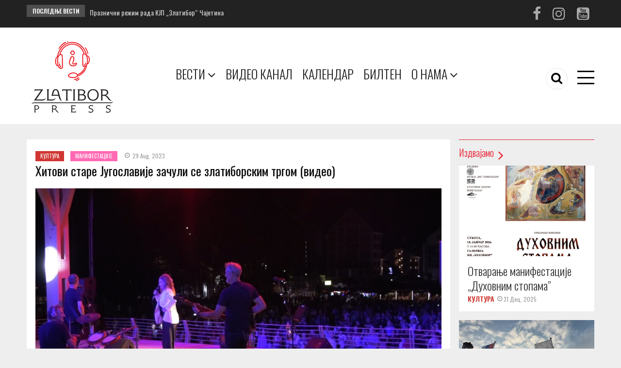

--- FILE ---
content_type: text/html; charset=UTF-8
request_url: https://www.zlatiborpress.rs/hitovi-stare-jugoslavije-zaculi-se-zlatiborskim-trgom-video
body_size: 14674
content:
<!DOCTYPE html>
<html lang="sr" dir="ltr" prefix="content: http://purl.org/rss/1.0/modules/content/  dc: http://purl.org/dc/terms/  foaf: http://xmlns.com/foaf/0.1/  og: http://ogp.me/ns#  rdfs: http://www.w3.org/2000/01/rdf-schema#  schema: http://schema.org/  sioc: http://rdfs.org/sioc/ns#  sioct: http://rdfs.org/sioc/types#  skos: http://www.w3.org/2004/02/skos/core#  xsd: http://www.w3.org/2001/XMLSchema# ">
  <head> 
    <meta charset="utf-8" />
<script async src="https://www.googletagmanager.com/gtag/js?id=UA-213712810-1"></script>
<script>window.dataLayer = window.dataLayer || [];function gtag(){dataLayer.push(arguments)};gtag("js", new Date());gtag("config", "UA-213712810-1", {"groups":"default","anonymize_ip":true});</script>
<meta name="geo.placename" content="Čajetina" />
<link rel="canonical" href="https://www.zlatiborpress.rs/hitovi-stare-jugoslavije-zaculi-se-zlatiborskim-trgom-video" />
<meta name="keywords" content="Čajetina, vesti, video, kultura, sport" />
<meta property="og:site_name" content="Zlatibor press - SC Čajetina" />
<meta property="og:url" content="https://www.zlatiborpress.rs/hitovi-stare-jugoslavije-zaculi-se-zlatiborskim-trgom-video" />
<meta property="og:title" content="Хитови старе Југославије зачули се златиборским тргом (видео)" />
<meta property="og:description" content="Група SANYA D RIO одржала је концерт на Краљевом тргу у оквиру Културног лета. Група је изводила обраде ЕX- Yу хитова у новим аранжманима  по којима их многи и знају, као и један број ауторских песама. Августовско вече на Златибору улепшао је наступ поп-рок групе SANYA D RIO којој је ово било треће представљање златиборској публици у оквиру своје каријере дуге 15 година. Познати југословенски хитови изазвали су овације код публике која је са великим одушевљењем певала у глас све нумере са бендом." />
<meta property="og:image" content="https://www.zlatiborpress.rs/sites/default/files/styles/normal_size/public/slika_vest/2023-08/i.jpg?itok=0PJ3u2qh" />
<meta name="twitter:description" content="Златибор прес – вести које покрећу! Откријте најважније приче, догађаје, спортска и културна дешавања на Златибору и у Чајетини – све на једном месту!" />
<meta name="Generator" content="Drupal 9 (https://www.drupal.org)" />
<meta name="MobileOptimized" content="width" />
<meta name="HandheldFriendly" content="true" />
<meta name="viewport" content="width=device-width, initial-scale=1.0" />
<link rel="shortcut icon" href="/sites/default/files/favicon.png" type="image/png" />
<script src="/sites/default/files/google_tag/zlatiborpressgtm/google_tag.script.js?t96nx5" defer></script>
<script>window.a2a_config=window.a2a_config||{};a2a_config.callbacks=[];a2a_config.overlays=[];a2a_config.templates={};</script>

    
    <title>Хитови старе Југославије зачули се златиборским тргом (видео)</title>
    <link rel="stylesheet" media="all" href="/sites/default/files/css/css_4EAUKjTU5AaH6fKTnpmGIakQ-IUlyVOODHUXrk-H3GE.css" />
<link rel="stylesheet" media="all" href="/sites/default/files/css/css_I2dHLwHOMdpEGeJmnjK3h8vdj-RGF4eeuIVehR2U7sQ.css" />
<link rel="stylesheet" media="all" href="/sites/default/files/css/css_ysvzjMHk09spHjv06Oqf8Z7XRq5qpTRFrGwCOL-Q5pQ.css" />
<link rel="stylesheet" media="all" href="//fonts.googleapis.com/css?family=Open+Sans:400,600,700" />
<link rel="stylesheet" media="all" href="//fonts.googleapis.com/css?family=Mukta+Vaani:400,500,700" />
<link rel="stylesheet" media="all" href="/sites/default/files/css/css_RctTbGrOuEHHJN4p1jXIjlddAMuYLocZLowknKwC7Tw.css" />
<link rel="stylesheet" media="all" href="/sites/default/files/css/css_G4bzPcWY6m80xNgw5VsPd3cQj82flP8l8pOoCK_Xsx8.css" />

    <script type="application/json" data-drupal-selector="drupal-settings-json">{"path":{"baseUrl":"\/","scriptPath":null,"pathPrefix":"","currentPath":"node\/18917","currentPathIsAdmin":false,"isFront":false,"currentLanguage":"sr"},"pluralDelimiter":"\u0003","suppressDeprecationErrors":true,"ajaxPageState":{"libraries":"addtoany\/addtoany,core\/jquery,gavias_content_builder\/gavias_content_builder.assets.frontend,google_analytics\/google_analytics,paragraphs\/drupal.paragraphs.unpublished,statistics\/drupal.statistics,system\/base,video_embed_field\/responsive-video,views\/views.ajax,views\/views.module,zlatibor_press\/global-styling,zlatibor_press\/zlatibor_press.skin.red","theme":"zlatibor_press","theme_token":null},"ajaxTrustedUrl":{"\/search\/node":true},"google_analytics":{"account":"UA-213712810-1","trackOutbound":true,"trackMailto":true,"trackDownload":true,"trackDownloadExtensions":"7z|aac|arc|arj|asf|asx|avi|bin|csv|doc(x|m)?|dot(x|m)?|exe|flv|gif|gz|gzip|hqx|jar|jpe?g|js|mp(2|3|4|e?g)|mov(ie)?|msi|msp|pdf|phps|png|ppt(x|m)?|pot(x|m)?|pps(x|m)?|ppam|sld(x|m)?|thmx|qtm?|ra(m|r)?|sea|sit|tar|tgz|torrent|txt|wav|wma|wmv|wpd|xls(x|m|b)?|xlt(x|m)|xlam|xml|z|zip"},"statistics":{"data":{"nid":"18917"},"url":"\/core\/modules\/statistics\/statistics.php"},"layzy_load":"on","gavias_load_ajax_view":"\/custom\/gavias_hook\/ajax_view","views":{"ajax_path":"\/views\/ajax","ajaxViews":{"views_dom_id:0f4591350dabc60a90365774be3c024ae1665fb55e2b20929f14402f0eb9e359":{"view_name":"article_blocks","view_display_id":"block_1","view_args":"","view_path":"\/node\/18917","view_base_path":"articles-grid","view_dom_id":"0f4591350dabc60a90365774be3c024ae1665fb55e2b20929f14402f0eb9e359","pager_element":0}}},"user":{"uid":0,"permissionsHash":"9eb544258bc9c9c63510a7f2eec267210c3a29390fe56c883b2f5152eab9d273"}}</script>
<script src="/sites/default/files/js/js_zF89WY4Xs_mIlX5Cb0A4hjeoVZUGqfO5sStlf-x1Ee8.js"></script>
<script src="/sites/default/files/js/js_xSD8ihgnG4T4ggzMPmexQb2prB-3WWPL1d7phkecZQY.js"></script>
<script src="/sites/default/files/js/js_CBiicnom7nIgItog_nzqF2lJECVVRrjR0t38kKE4T_s.js"></script>
<script src="/sites/default/files/js/js_RlvjjU4Eei7ZVZXmmS_86_GZCER2b7Dt7nbTrGTvmak.js"></script>
<script src="/sites/default/files/js/js_yPQXStkni_sGOanH4ytAPYJPCYteT4X8eXLxoJelP6Q.js"></script>

    
    <link rel="stylesheet" type="text/css" href="https://fonts.googleapis.com/css?family=Oswald:100,300,400,600,800,900"/>


    <link rel="stylesheet" href="https://www.zlatiborpress.rs/themes/zlatibor_press/css/custom.css" media="screen" />
    <link rel="stylesheet" href="https://www.zlatiborpress.rs/themes/zlatibor_press/css/update.css" media="screen" />
    
    <link rel="stylesheet" type="text/css" href="https://fonts.googleapis.com/css?family=Oswald:100,300,400,600,800,900"/>


          <style class="customize">body, .breadcrumb-content-inner nav.breadcrumb li, .topbar .topbar-left ul.gva_menu > li a, .article-detail .post-top .post-meta .post-categories a,.gallery-post .post-meta-wrap .post-title a, .testimonial-node-1 .testimonial-content .info .title, .btn-theme, .view-node a, .block .block-title > span,.menu-hover .navigation .gva_menu .megamenu > .sub-menu > li > a,.portfolio-filter ul.nav-tabs > li > a, .portfolio-v1 .content-inner .title a,.post-block .post-title a, .tags-list .item-list > ul > li a, .category-list ul > li a, .widget.gsc-icon-box .highlight_content .title, .gsc-tab-views.style-1 .list-links-tabs .nav-tabs > li a,.gsc-tab-views.style-2 .list-links-tabs .nav-tabs > li a, .gsc-tab-views.style-3 .list-links-tabs .nav-tabs > li a,.gsc-service-carousel .item .content-inner .title a,h1, h2, h3, h4, h5, h6, .h1, .h2, .h3, .h4, .h5, .h6{font-family: Oswald!important;}body{font-weight: 20;}.main-menu, ul.gva_menu{background: #ffffff!important;} .main-menu ul.gva_menu > li > a{color: #1c191a!important;} .main-menu ul.gva_menu > li > a:hover{color: #ed1c23!important;} #footer .footer-center{background: #837f7f!important;} #footer .footer-center{color: #ffffff !important;}#footer .footer-center ul.menu > li a::after, .footer a{color: #e0e0e0!important;} </style>
    
     

  </head>
    <body class="gavias-content-builder layout-no-sidebars not-preloader layout-page- body-background-dark path-node node--type-article">
    <noscript><iframe src="https://www.googletagmanager.com/ns.html?id=GTM-NQGRHWX" height="0" width="0" style="display:none;visibility:hidden"></iframe></noscript>
      <div class="dialog-off-canvas-main-canvas" data-off-canvas-main-canvas>
    <div class="body-page">
	       <header id="header" class="header-v1">
  
  <div class="topbar">
  <div class="container">
    <div class="row">
      
      <div class="topbar-left col-sm-8 col-xs-12">
                  <div class="breaking-news">
            <div class="clearfix">
              <div class="content-inner">  <div>
    <div class="views-element-container block block-views block-views-blockarticle-blocks-breaking-news no-title" id="block-zlatibor-press-views-block-article-blocks-breaking-news">
  
    
      <div class="content block-content">
      <div><div class="js-view-dom-id-885dc022471d816137f7f9200df44d77cb1db36e403cf3258a31206da80a2471">
  
  
  

  
  
  

  <div class="breaking-news-inner">
  <div class="breaking-news-title">
    Последње вести
  </div>
  <div class="breaking-content">
    <ul class="newsticker">
              <li class="view-list-item" ><a href="/praznicni-rezim-rada-kjp-zlatibor-cajetina" hreflang="sr">Празнични режим рада КЈП „Златибор“ Чајетина</a></li>
              <li class="view-list-item" ><a href="/novogodisnja-noc-mrazovita-i-oblacna" hreflang="sr">Новогодишња ноћ  мразовита и облачна</a></li>
              <li class="view-list-item" ><a href="/tri-koncerta-za-docek-nove-2026-dejan-matic-breskvica-i-dzejla-ramovic-na-kraljevom-trgu" hreflang="sr">Три концерта за дочек Нове 2026. - Дејан Матић, Бресквица и Џејла Рамовић на Краљевом тргу </a></li>
              <li class="view-list-item" ><a href="/otvaranje-manifestacije-duhovnim-stopama" hreflang="sr">Отварање манифестације „Духовним стопама”</a></li>
              <li class="view-list-item" ><a href="/isplata-decembarskih-penzija-pocinje-5-januara-uz-povecanje-od-122-odsto" hreflang="sr">Исплата децембарских пензија почиње 5. јануара, уз повећање од 12,2 одсто</a></li>
          </ul>
  </div>
</div>    

    

  
  

  
  
</div>
</div>

    </div>
  </div>

  </div>
</div> 
            </div> 
          </div>
              </div>

      <div class="topbar-right col-sm-4 col-xs-12">
        <div class="social-list">
                      <a href="https://www.facebook.com/zlatiborpress/"><i class="fa fa-facebook"></i></a>
           
           
           
                      <a href="https://www.instagram.com/bioskopi_kc_zlatibor_/"><i class="fa fa-instagram"></i></a>
           
           
           
           
           
                      <a href="https://www.youtube.com/@zlatiborpress5501/videos"><i class="fa fa-youtube-square"></i></a>
           
            
            
        </div>  
      </div>
    </div>
  </div>  
</div>

  <div class="header-bottom gv-sticky-menu">
    <div class="main-menu">
      <div class="container">
        <div class="header-main-inner">
          <div class="row">
            <div class="col-lg-3 col-md-2 col-xs-5">
                                <div>
    <div id="block-logo" class="clearfix site-branding block block-system block-system-branding-block no-title">
  
    
        <a href="/" title="Почетна" rel="home" class="site-branding-logo">
        
        <img src="/sites/default/files/zlatiborpres25.png" alt="Почетна" />
        
    </a>
    </div>

  </div>

                  
            </div>
            <div class="col-lg-9 col-md-10 col-xs-7 area-main-menu">
              <div class="area-inner menu-hover">
                <div class="gva-offcanvas-inner">
                  <div class="close-offcanvas hidden-lg hidden-md"><a><i class="gv-icon-4"></i></a></div>
                                        <div>
    <nav role="navigation" aria-labelledby="block-glavnanavigacija-menu" id="block-glavnanavigacija" class="block block-menu navigation menu--main">
          
  
  <h2  class="visually-hidden block-title block-title" id="block-glavnanavigacija-menu"><span>Главна навигација</span></h2>
  
  <div class="block-content">
                 
<div class="gva-navigation">

              <ul class="clearfix gva_menu gva_menu_main">
                                   
                  <li  class="menu-item vesti-meni-desktop glavni-m-desktop gva-mega-menu mega-menu-block">
        <a href="/">
                    Вести
                      <span class="icaret nav-plus nav-plus fa fa-angle-down"></span>
            
        </a>
                  <div class="sub-menu">
            <div id="block-gaviascontentbuildermenivesti" class="block block-gavias-content-builder block-gavias-content-builder-blockgavias-content-builder-block____3 no-title">
  
    
      <div class="content block-content">
      <div class="gavias-blockbuilder-content">
   
  										<div class="gbb-row-wrapper">
		  			  	<div class="meni-vesti-stavka gbb-row  bg-size-cover "  style="" >
		    	<div class="bb-inner default">  
		      	<div class="bb-container container">
			        	<div class="row">
			          	<div class="row-wrapper clearfix">
										<div  class="gsc-column col-lg-4 col-md-4 col-sm-4 col-xs-12 ">
	      <div class="column-inner  bg-size-cover  " >
	         <div class="column-content-inner">
	           <div><div class="widget block clearfix gsc-block-view  gsc-block-drupal block-view title-align-left  text-dark remove-margin-off remove-margin-post-off" ><div class="block-content"><div class="views-element-container"><div class="js-view-dom-id-125f5fbfd94564c1880beffae5ac303c695f8ac68a67625a606aec35df9200f3">
  
  
  

  
  
  

  <div class="item-list list-views">
    <ul>
          <li class="view-list-item" ><div class="views-field views-field-name podmeninaslov-vest"><span class="field-content"><a href="/taxonomy/term/5" hreflang="sr">Култура</a></span></div></li>
          <li class="view-list-item" ><div class="views-field views-field-name podmeninaslov-vest"><span class="field-content"><a href="/taxonomy/term/10" hreflang="sr">Филмске пројекције</a></span></div></li>
          <li class="view-list-item" ><div class="views-field views-field-name podmeninaslov-vest"><span class="field-content"><a href="/taxonomy/term/67" hreflang="sr">Књижевне вечери</a></span></div></li>
          <li class="view-list-item" ><div class="views-field views-field-name podmeninaslov-vest"><span class="field-content"><a href="/taxonomy/term/68" hreflang="sr">Представе</a></span></div></li>
          <li class="view-list-item" ><div class="views-field views-field-name podmeninaslov-vest"><span class="field-content"><a href="/taxonomy/term/69" hreflang="sr">Изложбе</a></span></div></li>
          <li class="view-list-item" ><div class="views-field views-field-name podmeninaslov-vest"><span class="field-content"><a href="/taxonomy/term/70" hreflang="sr">Манифестације</a></span></div></li>
      </ul>
</div>

    

  
  

  
  
</div>
</div>
</div></div></div>	         </div>
	         	      </div>
	    </div>
	   		<div  class="gsc-column col-lg-4 col-md-4 col-sm-4 col-xs-12 ">
	      <div class="column-inner  bg-size-cover  " >
	         <div class="column-content-inner">
	           <div><div class="widget block clearfix gsc-block-view  gsc-block-drupal block-view title-align-left  text-dark remove-margin-off remove-margin-post-off" ><div class="block-content"><div class="views-element-container"><div class="js-view-dom-id-254a98cb8411711aa941d19351c8baa03ba8ce82341de42a332d78b639eae8f1">
  
  
  

  
  
  

  <div class="item-list list-views">
    <ul>
          <li class="view-list-item" ><div class="views-field views-field-name podmeninaslov-vest"><span class="field-content"><a href="/taxonomy/term/3" hreflang="sr">Спорт</a></span></div></li>
          <li class="view-list-item" ><div class="views-field views-field-name podmeninaslov-vest"><span class="field-content"><a href="/taxonomy/term/6" hreflang="sr">Фудбал</a></span></div></li>
          <li class="view-list-item" ><div class="views-field views-field-name podmeninaslov-vest"><span class="field-content"><a href="/taxonomy/term/20" hreflang="sr">Кошарка</a></span></div></li>
          <li class="view-list-item" ><div class="views-field views-field-name podmeninaslov-vest"><span class="field-content"><a href="/taxonomy/term/26" hreflang="sr">Одбојка</a></span></div></li>
          <li class="view-list-item" ><div class="views-field views-field-name podmeninaslov-vest"><span class="field-content"><a href="/taxonomy/term/71" hreflang="sr">Футсал</a></span></div></li>
          <li class="view-list-item" ><div class="views-field views-field-name podmeninaslov-vest"><span class="field-content"><a href="/taxonomy/term/28" hreflang="sr">Зимски спортови</a></span></div></li>
          <li class="view-list-item" ><div class="views-field views-field-name podmeninaslov-vest"><span class="field-content"><a href="/taxonomy/term/72" hreflang="sr">Карате</a></span></div></li>
          <li class="view-list-item" ><div class="views-field views-field-name podmeninaslov-vest"><span class="field-content"><a href="/taxonomy/term/73" hreflang="sr">Планинарење</a></span></div></li>
          <li class="view-list-item" ><div class="views-field views-field-name podmeninaslov-vest"><span class="field-content"><a href="/taxonomy/term/27" hreflang="sr">Остали спортови</a></span></div></li>
          <li class="view-list-item" ><div class="views-field views-field-name podmeninaslov-vest"><span class="field-content"><a href="/taxonomy/term/34" hreflang="sr">Спортске манифестације</a></span></div></li>
      </ul>
</div>

    

  
  

  
  
</div>
</div>
</div></div></div>	         </div>
	         	      </div>
	    </div>
	   		<div  class="gsc-column col-lg-4 col-md-4 col-sm-4 col-xs-12 ">
	      <div class="column-inner  bg-size-cover  " >
	         <div class="column-content-inner">
	           <div><div class="widget block clearfix gsc-block-view  gsc-block-drupal block-view title-align-left  text-dark remove-margin-off remove-margin-post-off" ><div class="block-content"><div class="views-element-container"><div class="js-view-dom-id-bd9c4aa89ea956887e50ac6da415c258eb48268abd109a6bb9233f9aba2d65b8">
  
  
  

  
  
  

  <div class="item-list list-views">
    <ul>
          <li class="view-list-item" ><div class="views-field views-field-name podmeninaslov-vest"><span class="field-content"><a href="/taxonomy/term/8" hreflang="sr">Друштво</a></span></div></li>
          <li class="view-list-item" ><div class="views-field views-field-name podmeninaslov-vest"><span class="field-content"><a href="/taxonomy/term/22" hreflang="sr">Туризам</a></span></div></li>
          <li class="view-list-item" ><div class="views-field views-field-name podmeninaslov-vest"><span class="field-content"><a href="/taxonomy/term/23" hreflang="sr">Пољопривреда</a></span></div></li>
          <li class="view-list-item" ><div class="views-field views-field-name podmeninaslov-vest"><span class="field-content"><a href="/taxonomy/term/24" hreflang="sr">Привреда</a></span></div></li>
          <li class="view-list-item" ><div class="views-field views-field-name podmeninaslov-vest"><span class="field-content"><a href="/taxonomy/term/25" hreflang="sr">Политика</a></span></div></li>
          <li class="view-list-item" ><div class="views-field views-field-name podmeninaslov-vest"><span class="field-content"><a href="/taxonomy/term/33" hreflang="sr">Сервисне информације</a></span></div></li>
          <li class="view-list-item" ><div class="views-field views-field-name podmeninaslov-vest"><span class="field-content"><a href="/taxonomy/term/52" hreflang="sr">Образовање</a></span></div></li>
          <li class="view-list-item" ><div class="views-field views-field-name podmeninaslov-vest"><span class="field-content"><a href="/taxonomy/term/53" hreflang="sr">Здравство</a></span></div></li>
          <li class="view-list-item" ><div class="views-field views-field-name podmeninaslov-vest"><span class="field-content"><a href="/taxonomy/term/78" hreflang="sr">Видео записи</a></span></div></li>
      </ul>
</div>

    

  
  

  
  
</div>
</div>
</div></div></div>	         </div>
	         	      </div>
	    </div>
	   							</div>
	     	 			</div>
    				</div>
  				</div>  
			  			</div>  
		</div>
		  
 </div> 

    </div>
  </div>

          </div>
          
              </li>
                                  <li  class="menu-item menu-item--expanded vesti-meni-mobilni">
        <a href="/">
                    Вести
                      <span class="icaret nav-plus nav-plus fa fa-angle-down"></span>
            
        </a>
          
                                <ul class="menu sub-menu">
                                      <li  class="menu-item menu-item--expanded">
        <a href="/">
                    Спорт
                      <span class="icaret nav-plus nav-plus fa fa-angle-down"></span>
            
        </a>
          
                                <ul class="menu sub-menu">
                                      <li  class="menu-item">
        <a href="/taxonomy/term/6">
                    Фудбал
            
        </a>
          
              </li>
                                  <li  class="menu-item">
        <a href="/taxonomy/term/20">
                    Кошарка
            
        </a>
          
              </li>
                                  <li  class="menu-item">
        <a href="/taxonomy/term/26">
                    Одбојка
            
        </a>
          
              </li>
                                  <li  class="menu-item">
        <a href="/taxonomy/term/71">
                    Футсал
            
        </a>
          
              </li>
                                  <li  class="menu-item">
        <a href="/taxonomy/term/28">
                    Зимски спортови
            
        </a>
          
              </li>
                                  <li  class="menu-item">
        <a href="/taxonomy/term/72">
                    Карате
            
        </a>
          
              </li>
                                  <li  class="menu-item">
        <a href="/taxonomy/term/73">
                    Планинарење
            
        </a>
          
              </li>
                                  <li  class="menu-item">
        <a href="/taxonomy/term/27">
                    Остали спортови
            
        </a>
          
              </li>
                                  <li  class="menu-item">
        <a href="/taxonomy/term/34">
                    Спортске манифестације
            
        </a>
          
              </li>
        </ul>
  
              </li>
                                  <li  class="menu-item">
        <a href="/">
                    Туризам
            
        </a>
          
              </li>
                                  <li  class="menu-item">
        <a href="/">
                    Пољопривреда
            
        </a>
          
              </li>
                                  <li  class="menu-item">
        <a href="/">
                    Друштво
            
        </a>
          
              </li>
                                  <li  class="menu-item">
        <a href="/">
                    Политика
            
        </a>
          
              </li>
                                  <li  class="menu-item menu-item--expanded">
        <a href="/taxonomy/term/5">
                    Култура
                      <span class="icaret nav-plus nav-plus fa fa-angle-down"></span>
            
        </a>
          
                                <ul class="menu sub-menu">
                                      <li  class="menu-item">
        <a href="/taxonomy/term/10">
                    Филмске пројекције
            
        </a>
          
              </li>
                                  <li  class="menu-item">
        <a href="/taxonomy/term/67">
                    Књижевне вечери
            
        </a>
          
              </li>
                                  <li  class="menu-item">
        <a href="/taxonomy/term/68">
                    Представе
            
        </a>
          
              </li>
                                  <li  class="menu-item">
        <a href="/taxonomy/term/69">
                    Изложбе
            
        </a>
          
              </li>
                                  <li  class="menu-item">
        <a href="/taxonomy/term/70">
                    Манифестације
            
        </a>
          
              </li>
        </ul>
  
              </li>
                                  <li  class="menu-item">
        <a href="/taxonomy/term/52">
                    Образовање
            
        </a>
          
              </li>
                                  <li  class="menu-item">
        <a href="/taxonomy/term/53">
                    Здравство
            
        </a>
          
              </li>
                                  <li  class="menu-item">
        <a href="/taxonomy/term/24">
                    Привреда
            
        </a>
          
              </li>
                                  <li  class="menu-item">
        <a href="/taxonomy/term/33">
                    Сервисне информације
            
        </a>
          
              </li>
                                  <li  class="menu-item">
        <a href="/taxonomy/term/78">
                    Видео записи
            
        </a>
          
              </li>
        </ul>
  
              </li>
                                  <li  class="menu-item ">
        <a href="https://www.youtube.com/channel/UCMCNsw5omWy7t1UmdJSg1ig/videos">
                    Видео канал
            
        </a>
          
              </li>
                                  <li  class="menu-item ">
        <a href="/najave">
                    Календар
            
        </a>
          
              </li>
                                  <li  class="menu-item glavni-m-desktop">
        <a href="/bilten">
                    Билтен
            
        </a>
          
              </li>
                               
                  <li  class="menu-item sccajetina-meni-desktop glavni-m-desktop gva-mega-menu mega-menu-block">
        <a href="/">
                    О нама
                      <span class="icaret nav-plus nav-plus fa fa-angle-down"></span>
            
        </a>
                  <div class="sub-menu">
            <div id="block-gaviascontentbuildermenisccajetina" class="block block-gavias-content-builder block-gavias-content-builder-blockgavias-content-builder-block____4 no-title">
  
    
      <div class="content block-content">
      <div class="gavias-blockbuilder-content">
   
  										<div class="gbb-row-wrapper">
		  			  	<div class=" gbb-row  bg-size-cover "  style="" >
		    	<div class="bb-inner ">  
		      	<div class="bb-container container">
			        	<div class="row">
			          	<div class="row-wrapper clearfix">
										<div  class="gsc-column col-lg-4 col-md-4 col-sm-4 col-xs-12 ">
	      <div class="column-inner  bg-size-cover  " >
	         <div class="column-content-inner">
	           <div class=" clearfix widget gsc-block-drupal title-align-left  hidden-title-off remove-margin-on text-dark no-title" ><div id="block-onama" class="block block-block-content block-block-content6eef78aa-9c2f-4b62-bdbf-932e7df401ab no-title">
  
    
      <div class="content block-content">
      
            <div class="field field--name-body field--type-text-with-summary field--label-hidden field__item">
<h1 class="podmeninaslov text-align-center"><a href="/node/14156">О нама</a></h1>
</div>
      
    </div>
  </div>
</div>	         </div>
	         	      </div>
	    </div>
	   		<div  class="gsc-column col-lg-4 col-md-4 col-sm-4 col-xs-12 ">
	      <div class="column-inner  bg-size-cover  " >
	         <div class="column-content-inner">
	           <div class=" clearfix widget gsc-block-drupal title-align-left  hidden-title-off remove-margin-on text-dark no-title" ><div id="block-domkulture" class="block block-block-content block-block-contentd302258c-f812-45c4-8924-b32dd9b6c531 no-title">
  
    
      <div class="content block-content">
      
            <div class="field field--name-body field--type-text-with-summary field--label-hidden field__item"><h1 class="podmeninaslov text-align-center"><a href="/arhiva_vesti">АРХИВА ВЕСТИ</a></h1>
</div>
      
    </div>
  </div>
</div>	         </div>
	         	      </div>
	    </div>
	   		<div  class="gsc-column col-lg-4 col-md-4 col-sm-4 col-xs-12 ">
	      <div class="column-inner  bg-size-cover  " >
	         <div class="column-content-inner">
	           <div class=" clearfix widget gsc-block-drupal title-align-left  hidden-title-on remove-margin-on text-dark" ><div id="block-usluge" class="block block-block-content block-block-content11932f26-97c2-4d1f-bfcd-002ce082c65b no-title">
  
    
      <div class="content block-content">
      
            <div class="field field--name-body field--type-text-with-summary field--label-hidden field__item"><h1 class="podmeninaslov text-align-center"><a href="/node/14173">КОНТАКТ</a></h1>
</div>
      
    </div>
  </div>
</div>	         </div>
	         	      </div>
	    </div>
	   							</div>
	     	 			</div>
    				</div>
  				</div>  
			  			</div>  
		</div>
		  
 </div> 

    </div>
  </div>

          </div>
          
              </li>
                                  <li  class="menu-item menu-item--expanded vesti-meni-mobilni">
        <a href="/">
                    О нама
                      <span class="icaret nav-plus nav-plus fa fa-angle-down"></span>
            
        </a>
          
                                <ul class="menu sub-menu">
                                      <li  class="menu-item">
        <a href="/arhiva_vesti">
                    Архива вести
            
        </a>
          
              </li>
        </ul>
  
              </li>
        </ul>
  

</div>

        </div>  
</nav>

  </div>

                    
                                      <div class="after-offcanvas hidden-lg hidden-md">
                        <div>
    <div id="block-zlatibor-press-branding" class="clearfix site-branding block block-system block-system-branding-block no-title">
  
    
        <a href="/" title="Почетна" rel="home" class="site-branding-logo">
        
        <img src="/sites/default/files/zlatiborpres25.png" alt="Почетна" />
        
    </a>
        <div class="site-branding__text">
              <div class="site-branding__name">
          <a href="/" title="Почетна" rel="home">Zlatibor press - Културни центар Златибор</a>
        </div>
                    <div class="site-branding__slogan">Златибор прес вести и видео канал</div>
          </div>
  </div>
<nav role="navigation" aria-labelledby="block-zlatibor-press-account-menu-menu" id="block-zlatibor-press-account-menu" class="block block-menu navigation menu--account">
          
  
  <h2  class="visually-hidden block-title block-title" id="block-zlatibor-press-account-menu-menu"><span>Мени корисничког налога</span></h2>
  
  <div class="block-content">
                 
              <ul class="gva_menu">
        
       
      <li  class="menu-item">
        <a href="/user/login">Пријави се</a>
        
      </li>
        </ul>
  


        </div>  
</nav>

  </div>

                    </div>
                                 </div>
                
                <div id="menu-bar" class="menu-bar mobile hidden-lg hidden-md">
                  <span class="one"></span>
                  <span class="two"></span>
                  <span class="three"></span>
                </div>

                                  <div class="menu-another hidden-xs hidden-sm">
                    <div id="menu-bar-another" class="menu-bar">
                      <span class="one"></span>
                      <span class="two"></span>
                      <span class="three"></span>
                    </div>
                    <div class="content-inner">
                        <div>
    <nav role="navigation" aria-labelledby="block-menikorisnichkognaloga-menu" id="block-menikorisnichkognaloga" class="block block-menu navigation menu--account">
          
  
  <h2  class="visually-hidden block-title block-title" id="block-menikorisnichkognaloga-menu"><span>Мени корисничког налога</span></h2>
  
  <div class="block-content">
                 
              <ul class="gva_menu">
        
       
      <li  class="menu-item">
        <a href="/user/login">Пријави се</a>
        
      </li>
        </ul>
  


        </div>  
</nav>

  </div>

                    </div>
                  </div>  
                
                                  <div class="gva-search-region search-region">
                    <span class="icon"><i class="fa fa-search"></i></span>
                    <div class="search-content">
                      <a class="close"><i class="gv-icon-4"></i></a> 
                      <div class="content-inner"> 
                          <div>
    <div class="search-block-form block block-search container-inline" data-drupal-selector="search-block-form" id="block-searchform" role="search">
  
    
      <form action="/search/node" method="get" id="search-block-form" accept-charset="UTF-8" class="search-form search-block-form">
  <div class="js-form-item form-item js-form-type-search form-item-keys js-form-item-keys form-no-label">
      <label for="edit-keys" class="visually-hidden">Претрага</label>
        <input title="Enter the terms you wish to search for." data-drupal-selector="edit-keys" type="search" id="edit-keys" name="keys" value="" size="15" maxlength="128" class="form-search" />

        </div>
<div data-drupal-selector="edit-actions" class="form-actions js-form-wrapper form-wrapper" id="edit-actions"><input class="search-form__submit button js-form-submit form-submit" data-drupal-selector="edit-submit" type="submit" id="edit-submit" value="Претрага" />
</div>

</form>

  </div>

  </div>

                      </div>
                    </div>  
                  </div>
                               
              </div>   
            </div>
          </div>
        </div>  
      </div>
    </div>
  </div>
   
</header>
	
    

  <div class="help show">
    <div class="container">
      <div class="content-inner">
        
      </div>
    </div>
  </div>

<div class="clearfix"></div>


<div class="clearfix"></div>

	<div role="main" class="main main-page">	
		<div id="content" class="content content-full">
			<div class="container">	
				
<div class="content-main-inner">
	<div class="row">
		
					
						 				 		
							
       

		<div id="page-main-content" class="main-content col-xs-12 col-md-9 sb-r ">
						<div class="main-content-inner">
				
				
									<div class="content-main">
						  <div>
    <div data-drupal-messages-fallback class="hidden"></div><div id="block-zlatibor-press-content" class="block block-system block-system-main-block no-title">
  
    
      <div class="content block-content">
      
<article data-history-node-id="18917" role="article" about="/hitovi-stare-jugoslavije-zaculi-se-zlatiborskim-trgom-video" typeof="schema:Article" class="node node-detail node--type-article node--view-mode-full clearfix">
  <div class="post-block article-detail">
    <div class="block">
      
      <div class="post-top">
        <div class="post-meta category-background">  <span class="post-categories red" ><a href="/taxonomy/term/5" hreflang="sr">Култура</a></span>
  <span class="post-categories pink" ><a href="/taxonomy/term/70" hreflang="sr">Манифестације</a></span>
<span class="post-created"> 29 Aug, 2023</span> </div>
        
        <h1 class="post-title"><span property="schema:name">Хитови старе Југославије зачули се златиборским тргом (видео)</span>
</h1>
      </div>  

      <div class="post-thumbnail">
        
            <div class="field field--name-field-slika field--type-image field--label-hidden field__item">  <img src="" width="650" height="365" alt="d" title="koncert ex ju" loading="lazy" typeof="foaf:Image" data-src="/sites/default/files/slika_vest/2023-08/i.jpg" class="unveil-image" />

</div>
      
      </div>

      <div class="post-content">
        <div class="node__content clearfix">
          
            <div property="schema:text" class="field field--name-body field--type-text-with-summary field--label-hidden field__item"><p class="text-align-justify"><strong>Група SANYA D RIO одржала је концерт на Краљевом тргу у оквиру Културног лета. Група је изводила обраде ЕX- Yу хитова у новим аранжманима  по којима их многи и знају, као и један број ауторских песама.</strong></p>

<p class="text-align-justify">Августовско вече на Златибору улепшао је наступ поп-рок групе SANYA D RIO којој је ово било треће представљање златиборској публици у оквиру своје каријере дуге 15 година. Познати југословенски хитови изазвали су овације код публике која је са великим одушевљењем певала у глас све нумере са бендом.</p>

<p class="text-align-justify"><strong>"Ево нас опет након неколико година, уживамо на овој прелепој бини. Публика је вечерас била феноменална и ове године смо заиста пуно свирали. Обележавамо и 15 година рада од објављивања првог албума и целу годину смо посветили концертима. Вечерас смо свирали неке обраде и то су старе ех-ју песме које сви знамо и слушамо изведене у нашим аранжманима и публика је феноменално одреаговала. Мало мање смо свирали нашу ауторску музику јер то иначе чинимо на другим концертима. Овде је био тако добар вајб да смо уживали и надам се да се видимо још који пут", </strong>рекла је Сања Думоњић, певачица.</p>

<p class="text-align-justify">Певачица групе Сања Думоњић каже да је кључ успеха, бар у њиховом случају, искрени рад на музици коју воле. Публика то осећа и враћа им назад ту позитивну енергију. </p>
</div>
      
      <div class="field field--name-field-paragraf-vest field--type-entity-reference-revisions field--label-hidden field__items">
              <div class="field__item">  <div class="paragraph paragraph--type--galerija paragraph--view-mode--default">
          <div class="lightGallery">
   
   <div class="image-item item-columns">
            <a href="/sites/default/files/paragraf_slike/2023-08/p.jpg" class="zoomGallery" title="" data-rel="lightGallery" data-sub-html="Sanja Dumonjić">
               <span class="icon-expand"><i class="fa fa-expand"></i></span>
               <img src="/sites/default/files/paragraf_slike/2023-08/p.jpg" alt="" />
            </a>
         </div>   

    

   
   
</div>


      </div>
</div>
              <div class="field__item">  <div class="paragraph paragraph--type--video paragraph--view-mode--default">
          
            <div class="field field--name-field-paragraf-video field--type-video-embed-field field--label-hidden field__item"><div class="video-embed-field-provider-youtube video-embed-field-responsive-video"><iframe width="854" height="480" frameborder="0" allowfullscreen="allowfullscreen" src="https://www.youtube.com/embed/f9rEvmdEVHo?autoplay=1&amp;start=0&amp;rel=0"></iframe>
</div>
</div>
      
      </div>
</div>
          </div>
  <span class="a2a_kit a2a_kit_size_32 addtoany_list" data-a2a-url="https://www.zlatiborpress.rs/hitovi-stare-jugoslavije-zaculi-se-zlatiborskim-trgom-video" data-a2a-title="Хитови старе Југославије зачули се златиборским тргом (видео)"><a class="a2a_button_facebook"></a></span>
        </div>
        <div class="post-tags clearfix">
          
        </div>  
      </div>

    </div>  

    <div class="related-posts margin-top-30">
      
    </div>

      

  <div class="article-author">
    <span class="author-name">
      Аутор: Уредник Zlatibor press
    </span>
  </div>


  </div>

</article>

<!-- End Display article for detail page -->

    </div>
  </div>

  </div>

					</div>
				
							</div>

		</div>

		<!-- Sidebar Left -->
				<!-- End Sidebar Left -->

		<!-- Sidebar Right -->
					
							 

			<div class="col-lg-3 col-md-3 col-sm-12 col-xs-12 sidebar sidebar-right theiaStickySidebar">
				<div class="sidebar-inner">
					  <div>
    <div class="views-element-container izdvajamo_blok_vest_strana block block-views block-views-blockarticle-blocks-block-1" id="block-views-block-article-blocks-block-1">
  
      <h2 class="block-title" ><span>Издвајамо</span></h2>
    
      <div class="content block-content">
      <div><div class="posts-grid js-view-dom-id-0f4591350dabc60a90365774be3c024ae1665fb55e2b20929f14402f0eb9e359">
  
  
  

  
  
  

  <div class="gva-view-grid">
   
      
   

      
      <div class="lg-block-grid-1 md-block-grid-1 sm-block-grid-2 xs-block-grid-2">
      
               <div class="item-columns">
            <div>
<div data-history-node-id="24261" role="article" about="/otvaranje-manifestacije-duhovnim-stopama" typeof="schema:Article" class="node node--type-article node--view-mode-teaser-1 clearfix post-block index-1">
  <div class="post-thumbnail post-image post-standard">
    
            <div class="field field--name-field-slika field--type-image field--label-hidden field__item">  <a href="/otvaranje-manifestacije-duhovnim-stopama" hreflang="sr"><img src="" width="380" height="255" alt="Duhovne stope" title="Duhovne stope" loading="lazy" typeof="foaf:Image" data-src="/sites/default/files/styles/normal_size/public/slika_vest/2025-12/Duhovne%20stope.jpg?itok=5MKxTOz3" class="unveil-image" />

</a>
</div>
      
    <div class="icons-format">
                </div>
  </div>
  <div class="post-content">
    <h3 class="post-title"><a href="/otvaranje-manifestacije-duhovnim-stopama" rel="bookmark"><span property="schema:name">Отварање манифестације „Духовним стопама”</span>
</a></h3>
    <div class="post-meta">   <span class="post-categories red" ><a href="/taxonomy/term/5" hreflang="sr">Култура</a></span>
<span class="post-created"> 31 Дец, 2025</span></div>
    <div class="post-body"></div>
  </div>
</div>  
</div>
         </div>
               <div class="item-columns">
            <div>
<div data-history-node-id="24243" role="article" about="/usvojeni-planovi-i-programi-svih-preduzeca-i-ustanova-najavljen-pocetak-izgradnje-modernog" typeof="schema:Article" class="node node--type-article node--view-mode-teaser-1 clearfix post-block index-2">
  <div class="post-thumbnail post-image post-standard">
    
            <div class="field field--name-field-slika field--type-image field--label-hidden field__item">  <a href="/usvojeni-planovi-i-programi-svih-preduzeca-i-ustanova-najavljen-pocetak-izgradnje-modernog" hreflang="sr"><img src="" width="380" height="255" alt="222" title="општина чајетина" loading="lazy" typeof="foaf:Image" data-src="/sites/default/files/styles/normal_size/public/slika_vest/2025-12/222.jpg?itok=yHox0oFU" class="unveil-image" />

</a>
</div>
      
    <div class="icons-format">
                </div>
  </div>
  <div class="post-content">
    <h3 class="post-title"><a href="/usvojeni-planovi-i-programi-svih-preduzeca-i-ustanova-najavljen-pocetak-izgradnje-modernog" rel="bookmark"><span property="schema:name">Усвојени планови и програми свих предузећа и установа, најављен почетак изградње модерног спортског центра </span>
</a></h3>
    <div class="post-meta">   <span class="post-categories red" ><a href="/taxonomy/term/8" hreflang="sr">Друштво</a></span>
<span class="post-created"> 26 Дец, 2025</span></div>
    <div class="post-body"></div>
  </div>
</div>  
</div>
         </div>
               <div class="item-columns">
            <div>
<div data-history-node-id="24226" role="article" about="/veceras-24-decembra-otvaranje-izlozba-slika-kolonije-trnava-vladimir-mitrovic-2025" typeof="schema:Article" class="node node--type-article node--view-mode-teaser-1 clearfix post-block index-3">
  <div class="post-thumbnail post-image post-standard">
    
            <div class="field field--name-field-slika field--type-image field--label-hidden field__item">  <a href="/veceras-24-decembra-otvaranje-izlozba-slika-kolonije-trnava-vladimir-mitrovic-2025" hreflang="sr"><img src="" width="380" height="255" alt="Trnava_ig" title="Trnava 1" loading="lazy" typeof="foaf:Image" data-src="/sites/default/files/styles/normal_size/public/slika_vest/2025-12/Trnava_ig.jpg?itok=iy3mL5wQ" class="unveil-image" />

</a>
</div>
      
    <div class="icons-format">
                </div>
  </div>
  <div class="post-content">
    <h3 class="post-title"><a href="/veceras-24-decembra-otvaranje-izlozba-slika-kolonije-trnava-vladimir-mitrovic-2025" rel="bookmark"><span property="schema:name">Вечерас, 24. децембра, отварање изложба слика колоније „Трнава Владимир Митровић 2025“</span>
</a></h3>
    <div class="post-meta">   <span class="post-categories red" ><a href="/taxonomy/term/5" hreflang="sr">Култура</a></span>
  <span class="post-categories pink" ><a href="/taxonomy/term/69" hreflang="sr">Изложбе</a></span>
<span class="post-created"> 24 Дец, 2025</span></div>
    <div class="post-body"></div>
  </div>
</div>  
</div>
         </div>
               <div class="item-columns">
            <div>
<div data-history-node-id="24221" role="article" about="/izuzetan-nastup-kk-rujno-na-turniru-u-kraljevu" typeof="schema:Article" class="node node--type-article node--view-mode-teaser-1 clearfix post-block index-4">
  <div class="post-thumbnail post-image post-standard">
    
            <div class="field field--name-field-slika field--type-image field--label-hidden field__item">  <a href="/izuzetan-nastup-kk-rujno-na-turniru-u-kraljevu" hreflang="sr"><img src="" width="380" height="255" alt="KKRujno2" title="KK Rujno" loading="lazy" typeof="foaf:Image" data-src="/sites/default/files/styles/normal_size/public/slika_vest/2025-12/KKRujno2.jpg?itok=9ki4Hx-G" class="unveil-image" />

</a>
</div>
      
    <div class="icons-format">
                </div>
  </div>
  <div class="post-content">
    <h3 class="post-title"><a href="/izuzetan-nastup-kk-rujno-na-turniru-u-kraljevu" rel="bookmark"><span property="schema:name">Изузетан наступ КК &quot;Рујно&quot; на турниру у Краљеву</span>
</a></h3>
    <div class="post-meta">   <span class="post-categories blue" ><a href="/taxonomy/term/3" hreflang="sr">Спорт</a></span>
  <span class="post-categories black" ><a href="/taxonomy/term/72" hreflang="sr">Карате</a></span>
<span class="post-created"> 23 Дец, 2025</span></div>
    <div class="post-body"></div>
  </div>
</div>  
</div>
         </div>
         </div>

</div>

    

  
  

  
  
</div>
</div>

    </div>
  </div>

  </div>

				</div>
			</div>
				<!-- End Sidebar Right -->
		
	</div>
</div>


			</div>
		</div>			
	</div>

	

	 
	  
<footer id="footer" class="footer">
  <div class="footer-inner">
    
         
     <div class="footer-center">
        <div class="container">      
           <div class="row">
                              <div class="footer-first col-lg-3 col-md-3 col-sm-12 col-xs-12 column">
                    <div>
    <div id="block-futer" class="block block-block-content block-block-content0887fd24-fda7-40c7-b504-d098a4b31d3a no-title">
  
    
      <div class="content block-content">
      
            <div class="field field--name-body field--type-text-with-summary field--label-hidden field__item"><p class="text-align-center"><img alt="Zlatiborpress" data-entity-type="file" data-entity-uuid="" height="170" src="/sites/default/files/zlatiborpres25.png" width="187" /><br />
© 2013 - 2025. Сва права задржана</p>

<p class="text-align-center">Културни центар Златибор, Чајетина</p>

<p class="text-align-center">Реализација <a href="https://zlatibor.rs">Радионица КРУГ <img alt="Radionica KRUG" data-entity-type="file" data-entity-uuid="0e98111c-1eb7-41d9-8cb8-748bfd082744" height="20" src="/sites/default/files/logo20.png" width="17" loading="lazy" /></a> </p>

<p> </p>
</div>
      
    </div>
  </div>

  </div>

                </div> 
              
                             <div class="footer-second col-lg-3 col-md-3 col-sm-12 col-xs-12 column">
                    <div>
    <div id="block-socijalnemreze" class="block block-block-content block-block-content509c210f-d04e-4634-8402-c7a2d8165cb8 no-title">
  
    
      <div class="content block-content">
      
            <div class="field field--name-body field--type-text-with-summary field--label-hidden field__item"><br />
<div class="social-links">
    <a href="https://www.facebook.com/zlatiborpress/" target="_blank" class="fb">
        <i class="fa fa-facebook"></i>
    </a>
    <a href="https://www.instagram.com/kc_zlatibor/" target="_blank" class="ig">
        <i class="fa fa-instagram"></i>
    </a>
    <a href="https://www.youtube.com/@zlatiborpress5501/videos" target="_blank" class="yt">
        <i class="fa fa-youtube"></i>
</a><a href="https://www.instagram.com/bioskopi_kc_zlatibor_/" target="_blank" class="ig">
        <i class="fa fa-instagram"></i>
    </a>
    
</div></div>
      
    </div>
  </div>
<div id="block-telefoni" class="block block-block-content block-block-content3b1f5ac1-871e-4e50-9fe0-5501442d5d67 no-title">
  
    
      <div class="content block-content">
      
    </div>
  </div>

  </div>

                </div> 
              
                              <div class="footer-third col-lg-3 col-md-3 col-sm-12 col-xs-12 column">
                    <div>
    <div id="block-kontakti2" class="block block-block-content block-block-contentea8573be-975b-4765-ba88-5d990b58bd7a no-title">
  
    
      <div class="content block-content">
      
            <div class="field field--name-body field--type-text-with-summary field--label-hidden field__item"><ul>
	<li>
	<h3>Zlatiborpress<br />
	<a href="tel:+381313832104">+381 31 383 2104</a></h3>
	</li>
	<li>
	<h3>Dom kulture u Čajetini<br />
	<a href="tel:+38162289730">+381 62 289 730</a></h3>
	</li>
	<li>
	<h3>Kulturni centar na Zlatiboru<br />
	<a href="tel:+38162289763">+381 62 289 763</a></h3>
	</li>
	<li>
	<h3>Pozorište i bioskop<br />
	<a href="tel:+38162289779">+381 62 289 779</a></h3>
	</li>
</ul>
</div>
      
    </div>
  </div>

  </div>

                </div> 
              
                               <div class="footer-four col-lg-3 col-md-3 col-sm-12 col-xs-12 column">
                    <div>
    <div id="block-vremensprognoza" class="block block-block-content block-block-content90128453-bbee-4620-a13b-badcf3b03655 no-title">
  
    
      <div class="content block-content">
      
            <div class="field field--name-body field--type-text-with-summary field--label-hidden field__item">
<iframe src="https://www.meteoblue.com/sr/vreme/widget/daily/%c4%8cajetina_%d0%a1%d1%80%d0%b1%d0%b8%d1%98%d0%b0_3202900?geoloc=fixed&amp;days=4&amp;tempunit=CELSIUS&amp;windunit=KILOMETER_PER_HOUR&amp;precipunit=MILLIMETER&amp;coloured=monochrome&amp;pictoicon=0&amp;pictoicon=1&amp;maxtemperature=0&amp;maxtemperature=1&amp;mintemperature=0&amp;mintemperature=1&amp;windspeed=0&amp;windspeed=1&amp;windgust=0&amp;winddirection=0&amp;winddirection=1&amp;uv=0&amp;humidity=0&amp;precipitation=0&amp;precipitation=1&amp;precipitationprobability=0&amp;precipitationprobability=1&amp;spot=0&amp;pressure=0&amp;layout=dark" frameborder="0" scrolling="NO" allowtransparency="true" sandbox="allow-same-origin allow-scripts allow-popups allow-popups-to-escape-sandbox" style="width: 216px; height: 300px"></iframe></div>
      
    </div>
  </div>

  </div>

                </div> 
                         </div>   
        </div>
    </div>  

    
  </div>   

   
</footer>


	
</div>


  </div>

    
    <script src="/sites/default/files/js/js_PtJpMLCquUmkQF975oC6wx01yp-mT-FCj_qQJOA7ic8.js"></script>
<script src="//static.addtoany.com/menu/page.js" async></script>
<script src="/sites/default/files/js/js_QwXXOEMOe80fv_mDYYB--l6MAZHDbWXoQX0oIE_axPw.js"></script>
<script src="/sites/default/files/js/js_DMkUGYcIY7c-uV3tny03KzgIaVBH7XHORtwFDMcNxi0.js"></script>
<script src="/sites/default/files/js/js_bYPqr7jGlSBui-mSpEs0tkhMaZGrLxfKcXzAMlwYXXk.js"></script>

      </body>
</html>


--- FILE ---
content_type: text/css
request_url: https://www.zlatiborpress.rs/themes/zlatibor_press/css/custom.css
body_size: 9244
content:
.node-detail ul{
   padding-left: 20px;
}
.node-detail ul li{
   list-style: disc;
}
.arhiva-vesti-blok span.klasa-red-neformat {
    width: 20%;
    display: inline-block;
    padding: 10px 10px;
    margin: 2px;
    font-size: 15px;
    background: #ccc;
    color: #fff;
}
.klasa-red-neformat a {
    font-size: 18px;
}
/* */
.paragraph--type--galerija {
  margin: 15px 0;
}
.paragraph--type--galerija .lightGallery .image-item {
  position: relative;
  margin-bottom: 10px;
}
.paragraph--type--galerija .lightGallery .image-item a {
  position: relative;
  display: block;
}
.paragraph--type--galerija .lightGallery .image-item a:after {
  content: '';
  width: 100%;
  height: 100%;
  position: absolute;
  top: 0;
  left: 0;
  background: rgba(0, 0, 0, 0.5);
  z-index: 9;
  opacity: 0;
  filter: alpha(opacity=0);
  -webkit-transition: all 0.35s;
  -o-transition: all 0.35s;
  transition: all 0.35s;
  -moz-transition: all 0.35s;
  -ms-transition: all 0.35s;
}
.paragraph--type--galerija .lightGallery .image-item a .icon-expand {
  position: absolute;
  width: 30px;
  height: 30px;
  top: 50%;
  left: 50%;
  margin-left: -15px;
  margin-top: -15px;
  z-index: 99;
  opacity: 0;
  filter: alpha(opacity=0);
  -webkit-transition: all 0.35s;
  -o-transition: all 0.35s;
  transition: all 0.35s;
  -moz-transition: all 0.35s;
  -ms-transition: all 0.35s;
  color: #fff;
  font-size: 18px;
  text-align: center;
  line-height: 30px;
}
.paragraph--type--galerija .lightGallery .image-item a:hover:after {
  opacity: 1;
  filter: alpha(opacity=100);
}
.paragraph--type--galerija .lightGallery .image-item a:hover .icon-expand {
  opacity: 1;
  filter: alpha(opacity=100);
}

/* */
.node--view-mode-teaser-kvadrat {
  background: #fff;
}
.node--view-mode-teaser-kvadrat .post-thumbnail {
  width: 35%; /* 40% */
  float: left;
  text-align: center;
}
@media (max-width: 450px) {
  .node--view-mode-teaser-kvadrat .post-thumbnail {
    width: 100%;
    margin-bottom: 10px;
  }
}
.node--view-mode-teaser-kvadrat .post-content {
  width: 65%;
  float: left;
  padding-left: 20px;
}
@media (max-width: 450px) {
  .node--view-mode-teaser-kvadrat .post-content {
    width: 100%;
    margin-bottom: 10px;
    padding-left: 0;
  }
}
.node--view-mode-teaser-kvadrat .post-content .post-title {
  margin: 2px 0 5px;
}
.node--view-mode-teaser-kvadrat .post-content .post-title a {
    font-size: 26px;
    line-height: 30px;
    font-weight: 300;
}
@media (max-width: 767px) {
  .node--view-mode-teaser-kvadrat .post-content .post-title a {
    /* font-size: 16px;
    line-height: 22px; krug 17052023 */
    font-size: 24px;
    line-height: 30px;
    font-weight: 300;
  }
}
.node--view-mode-teaser-kvadrat .post-action {
  margin-top: 10px;
}
.node--view-mode-teaser-kvadrat .post-action a {
  color: #EE5646;
  text-transform: uppercase;
  font-weight: 500;
  font-size: 12px;
}
.node--view-mode-teaser-kvadrat .post-action a:hover {
  text-decoration: underline;
}
@media (max-width: 767px) {
.node--view-mode-teaser-kvadrat .post-body, .node--view-mode-teaser-kvadrat .post-action {
    display: none;
  }
}

.node--view-mode-teaser-1 .post-content .post-title a {
    font-size: 24px;
    line-height: 30px;
    font-weight: 300;
}

/* */
@media (min-width: 991px) {
#block-glavnanavigacija .gva_menu > li > a { /* .menu-hover .navigation  */
	font-family: "Oswald", serif !important;
        font-size: 26px;
        font-weight: 300;
        padding: 75px 10px;
  }
}
#block-menikorisnichkognaloga .gva_menu > li > a {
	font-family: "Oswald", serif !important;
        font-size: 16px;
        font-weight: 300;
        line-height: 16px;
}

@media (min-width: 991px) {
#block-glavnanavigacija .gva_menu .sub-menu > li > a {
       font-size: 26px;
}
}
/* */
header .menu-another,
header .gva-search-region {
    margin-top: -17px;
}
/* */
.topbar .breaking-news-inner .breaking-news-title {
	font-family: "Oswald", serif !important;
}
/* */
.nav-tabs > li > a {
  font-weight: 600;
  color: #bababa;
  padding: 8px 14px;
  border: none;
  font-size: 20px;
  text-transform: uppercase;
  background: none;
}
/* */
body {
    font-size: 18px;
}
/* */
.izdvajamo_blok_vest_strana h2.block-title span {
    color: #e81f30;
    font-weight: 300;
    font-size: 20px;
}
.izdvajamo_blok_vest_strana .block-title {
    border-top: 1px solid #e81f30;
}
/* */
.gbb-row .bb-inner {
    padding-top: 30px;
    padding-bottom: 0;
}
/* */
.before-help-region .bb-inner.remove_padding_top {
    padding-bottom: 0;
   /* background: #0C5A3F; */
}
.before-help-region .bb-inner.remove_padding_top .widget {
    margin-bottom: 0;
}
/* */
.topbar .breaking-news-inner .breaking-content a {
  font-size: 14px;
}
/* */
.node-preview-container {
    position: initial;
}
.node-preview-container a#edit-backlink {
    background: #007146;
    padding: 5px 10px;
    color: #ffffff;
    text-transform: uppercase;
}
.node-preview-container .js-form-item.form-item.js-form-type-select.form-item-view-mode.js-form-item-view-mode {
    display: none;
}
/* */
.block .block-title > span {
   font-weight: 400;
   font-size: 25px;
   padding-right: 20px;
   padding-top: 10px;
}
/* */
.slajder-velika-slika-levo,
.slajder-mala-slika-desno {
    border: 3px solid transparent;
}
.slajder-veliki-deo-levo {
    border-left: 3px solid transparent;
    border-top: 3px solid transparent;
    border-bottom: 3px solid transparent;
}
.slajder-mali-deo-desno {
    border-right: 3px solid transparent;
    border-top: 3px solid transparent;
    border-bottom: 3px solid transparent;
}
/* */
nav#block-menikorisnichkognaloga ul.gva_menu,
nav#block-sccajetina-meni ul.gva_menu {
    background: #ffffff !important;
}
/* */
/* #block-gaviascontentbuildermenivesti a {
    font-size: 20px;
    text-transform: uppercase;
} */
#block-gaviascontentbuildermenivesti li.view-list-item {
    padding-bottom: 0px;
    margin-bottom: 5px;
}
#block-gaviascontentbuildermenivesti .bb-inner {
    padding: 0;
}
/* */
@media (min-width: 991px) {
li.menu-item.menu-item--expanded.vesti-meni-mobilni,
li.menu-item.menu-item--expanded.sccajetina-meni-mobilni {
    display: none;
}
}
@media (max-width: 991px) {
li.menu-item.vesti-meni-desktop.gva-mega-menu.mega-menu-block,
li.menu-item.sccajetina-meni-desktop.gva-mega-menu.mega-menu-block {
    display: none;
}
}
@media (max-width: 991px) {
nav#block-glavnanavigacija li.glavni-m-desktop > a {
    text-shadow: none !important;
}
}
/* */
@media (min-width: 991px) and (min-width: 991px){
.menu-hover .navigation .gva_menu .sub-menu > li:hover > ul {
    -webkit-transform: rotateX(0);
    -moz-transform: rotateX(0);
    -ms-transform: rotateX(0);
    -o-transform: rotateX(0);
    transform: rotateX(0);
}
  .menu-hover .navigation .gva_menu .sub-menu > li:hover > ul a {
   	visibility: visible; 
  }
}
/* */
@media (min-width: 991px) {
.menu-hover .navigation .gva_menu li.menu-item--active-trail > a {
    color: #ed1c23 !important;
}
}
/* */
#kl-container > p > a {
    display: none !important;
}

#block-vremensprognoza .header {
    display: none !important;
}
/* nav#block-glavnanavigacija li.glavni-m-desktop > a {
text-shadow:2px 2px 5px #0C5A3F;
} */
/* */
i.fa.fa-facebook,
i.fa.fa-instagram,
i.fa.fa-youtube-square {
    font-size: 30px;
}
/* */
.podmeninaslov a {
    font-family: "Oswald", serif !important;
    font-size: 24px;
    font-weight: 300;
    padding: 10px 10px;
    text-transform: uppercase;
}
.podmeninaslov-vest a {
    font-family: "Oswald", serif !important;
    font-size: 24px;
    font-weight: 300;
    padding: 0;
    text-transform: uppercase;
}
/* */
body.path-taxonomy .node--view-mode-teaser.node-index-grid .post-content {
    background: #fff;
    padding: 18px;
    min-height: 100px;
}
/* */
.node--view-mode-teaser-3.small-post .post-title a {
    font-size: 18px;
}
/* */
.baner_hover img {
      /* width: 150px;
      border: 1px solid #9325BC; 
      padding: 10px; */
}
.baner_hover img:hover {
      -moz-box-shadow: 0 0 20px #0c5a3f;
      -webkit-box-shadow: 0 0 20px #0c5a3f;
      box-shadow: 0 0 20px #0c5a3f;
}
/* */
#block-views-block-objavljeni-sadrzaji-block-1 {
    border: 1px solid #e81f30;
}
#nijeobjavljeno {
    color: #e81f30;
    font-weight: 400;
}
#objavljeno {
    color: #74bc53;
    font-weight: 400;
}
/* */
#block-zlatibor-press-account-menu ul.gva_menu {
    background: #ffffff !important;
    list-style: none;
}
#block-zlatibor-press-account-menu ul.gva_menu li a {
    color: #000 !important;
}

/* meni mobilni */
@media (max-width: 991px) {
.gva-offcanvas-inner .gva-navigation .gva_menu>li ul.menu.sub-menu li a {
    font-size: 20px !important;
}
}
@media (max-width: 991px) {
.gva-offcanvas-inner .gva-navigation .gva_menu>li>a {
    font-size: 24px !important;
 }
 }
 /* blok socijalne */
 .social-links {
    display: flex;
    gap: 15px;
}

.social-links a {
    display: flex;
    align-items: center;
    justify-content: center;
    width: 50px;
    height: 50px;
    background-color: #333;
    color: white;
    border-radius: 50%;
    text-decoration: none;
    font-size: 24px;
    transition: background-color 0.3s;
}

.social-links a i {
    font-size: 24px;
    transition: transform 0.5s ease-in-out;
}

.social-links a:hover {
    background-color: #555;
}

/* Efekat rotacije ikonica */
.social-links a:hover i {
    transform: rotate(360deg);
}
